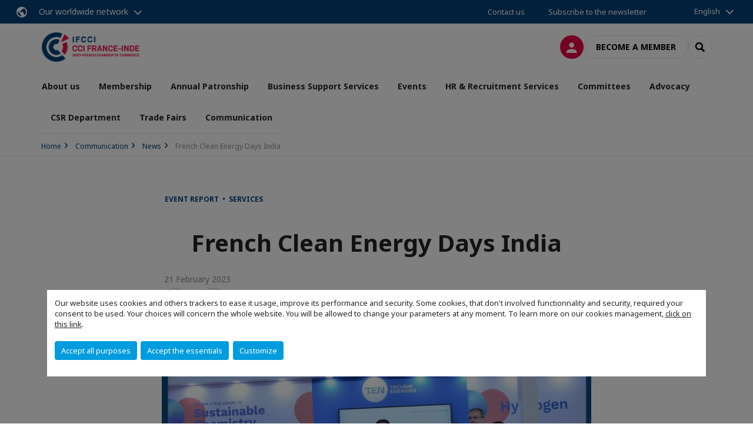

--- FILE ---
content_type: text/html; charset=utf-8
request_url: https://www.ifcci.org.in/communication/news/n/news/french-clean-energy-days-india.html
body_size: 17837
content:
<!DOCTYPE html>
<html lang="en">
<head>

<meta charset="utf-8">
<!-- 
	This website is powered by TYPO3 - inspiring people to share!
	TYPO3 is a free open source Content Management Framework initially created by Kasper Skaarhoj and licensed under GNU/GPL.
	TYPO3 is copyright 1998-2026 of Kasper Skaarhoj. Extensions are copyright of their respective owners.
	Information and contribution at https://typo3.org/
-->



<title>French Clean Energy Days India | CCI France Inde</title>
<meta name="generator" content="TYPO3 CMS">
<meta name="description" content="IFCCI along with Business France is jointly organized French Clean Energy Days India event on 21st February 2023">
<meta name="viewport" content="width=device-width, initial-scale=1.0">
<meta property="og:title" content="French Clean Energy Days India">
<meta property="og:description" content="IFCCI along with Business France is jointly organized French Clean Energy Days India event on 21st February 2023">
<meta property="og:image" content="https://www.ifcci.org.in/fileadmin/_processed_/6/d/csm_1677070052865_c25b45fc8f.jpg">
<meta property="og:image" content="https://www.ifcci.org.in/_assets/e16fdc39dbd453b823f5542efedb5595/Frontend/Assets/images/logo-cci.svg">
<meta property="og:type" content="website">
<meta property="og:site_name" content="CCI France Inde">
<meta name="twitter:title" content="French Clean Energy Days India">
<meta name="twitter:description" content="IFCCI along with Business France is jointly organized French Clean Energy Days India event on 21st February 2023">
<meta name="twitter:image" content="https://www.ifcci.org.in/fileadmin/_processed_/6/d/csm_1677070052865_5acda5fed4.jpg">
<meta name="twitter:card" content="summary_large_image">
<meta name="google-site-verification" content="rlI7Ov-qBQLtQR_1bacDfTzM0wBEcthxsBielHByKeU">

<link rel="stylesheet" href="https://unpkg.com/orejime@2.2/dist/orejime.css" media="all">

<link rel="stylesheet" href="https://aws-a.medias-ccifi.org/typo3temp/assets/compressed/86cc90b71f4b58e679ce5e8a3065e392-ec7fddaa876aa59e6880f45c25fb3940.css?1768142665" media="all">
<link rel="stylesheet" href="https://aws-a.medias-ccifi.org/_assets/cru-1768836407/e16fdc39dbd453b823f5542efedb5595/Frontend/Assets/styles/app.css?1767959247" media="all">
<link rel="stylesheet" href="https://aws-a.medias-ccifi.org/typo3temp/assets/compressed/misc-52b0a2308e09fd13e0039e3e874571f7.css?1768142665" media="all">





<script>
/*<![CDATA[*/
/*TS_inlineJS*/
dataLayer = [];
var googleTagManagerId = "GTM-5LF4VXD"; var configOrejime = {"privacyPolicy":"\/privacy-policy.html","mustNotice":true,"lang":"en","translations":{"en":{"consentModal":{"title":"Information that we collect","description":"Here you can see and customize the information that we collect.","privacyPolicy":{"name":"privacy policy","text":"To learn more, please read our {privacyPolicy}."}},"consentNotice":{"changeDescription":"There were changes since your last visit, please update your consent.","description":"Our website uses cookies and others trackers to ease it usage, improve its performance and security.\nSome cookies, that don't involved functionnality and security, required your consent to be used.\nYour choices will concern the whole website. You will be allowed to change your parameters at any moment. To learn more on our cookies management","learnMore":"Customize","privacyPolicy":{"name":"click on this link","text":", {privacyPolicy}."}},"accept":"Accept all purposes","acceptAll":"Accept all purposes","save":"Save","saveData":"Save my configuration on collected information","decline":"Accept the essentials","declineAll":"Accept the essentials","close":"Close","enabled":"Enabled","disabled":"Disabled","app":{"purposes":"Purposes","purpose":"Purpose"},"categories":{"site":{"title":"Website functionalities"},"analytics":{"title":"Trafic and audience measurement"},"video":{"title":""}},"poweredBy":"Powered by Orejime","newWindow":"new window","purposes":{"site":"Website functionalities","analytics":"Trafic and audience measurement","video":"Videos"},"site":{"title":"Essential functionalities","description":"Without these cookies, we cannot provide you certain services on our website, like authentication to your personal account."},"google-analytics":{"title":"Google Analytics","description":"These cookies are used to understand traffic levels and audience usage."},"youtube":{"title":"Youtube","description":"<a href=\"https:\/\/policies.google.com\/privacy\" class=\"orejime-Modal-privacyPolicyLink\" target=\"_blank\">Read Youtube's privacy policy<\/a>"},"vimeo":{"title":"Vimeo","description":"<a href=\"https:\/\/vimeo.com\/privacy\" class=\"orejime-Modal-privacyPolicyLink\" target=\"_blank\">Read Vimeo's privacy policy<\/a>"},"functional":{"title":"Other functionalities","description":"Non-essential functionalities may use cookies, for example to save a flash message view"}}}};

function onRecaptchaSubmit() {
    const form = (document.querySelector('[data-callback="onRecaptchaSubmit"]') || {}).form;

    if (form) {
        form.submit();
    }

    return false;
}

/*]]>*/
</script>


        <!-- Favicons -->
        <meta name="msapplication-square70x70logo" content="https://aws-a.medias-ccifi.org/_assets/cru-1768836407/e16fdc39dbd453b823f5542efedb5595/Frontend/Assets/images/favicons/windows-tile-70x70.png">
        <meta name="msapplication-square150x150logo" content="https://aws-a.medias-ccifi.org/_assets/cru-1768836407/e16fdc39dbd453b823f5542efedb5595/Frontend/Assets/images/favicons/windows-tile-150x150.png">
        <meta name="msapplication-square310x310logo" content="https://aws-a.medias-ccifi.org/_assets/cru-1768836407/e16fdc39dbd453b823f5542efedb5595/Frontend/Assets/images/favicons/windows-tile-310x310.png">
        <meta name="msapplication-TileImage" content="https://aws-a.medias-ccifi.org/_assets/cru-1768836407/e16fdc39dbd453b823f5542efedb5595/Frontend/Assets/images/favicons/windows-tile-144x144.png">
        <link rel="apple-touch-icon-precomposed" sizes="152x152" href="https://aws-a.medias-ccifi.org/_assets/cru-1768836407/e16fdc39dbd453b823f5542efedb5595/Frontend/Assets/images/favicons/apple-touch-icon-152x152-precomposed.png">
        <link rel="apple-touch-icon-precomposed" sizes="120x120" href="https://aws-a.medias-ccifi.org/_assets/cru-1768836407/e16fdc39dbd453b823f5542efedb5595/Frontend/Assets/images/favicons/apple-touch-icon-120x120-precomposed.png">
        <link rel="apple-touch-icon-precomposed" sizes="76x76" href="https://aws-a.medias-ccifi.org/_assets/cru-1768836407/e16fdc39dbd453b823f5542efedb5595/Frontend/Assets/images/favicons/apple-touch-icon-76x76-precomposed.png">
        <link rel="apple-touch-icon-precomposed" sizes="60x60" href="https://aws-a.medias-ccifi.org/_assets/cru-1768836407/e16fdc39dbd453b823f5542efedb5595/Frontend/Assets/images/favicons/apple-touch-icon-60x60-precomposed.png">
        <link rel="apple-touch-icon" sizes="144x144" href="https://aws-a.medias-ccifi.org/_assets/cru-1768836407/e16fdc39dbd453b823f5542efedb5595/Frontend/Assets/images/favicons/apple-touch-icon-144x144.png">
        <link rel="apple-touch-icon" sizes="114x114" href="https://aws-a.medias-ccifi.org/_assets/cru-1768836407/e16fdc39dbd453b823f5542efedb5595/Frontend/Assets/images/favicons/apple-touch-icon-114x114.png">
        <link rel="apple-touch-icon" sizes="72x72" href="https://aws-a.medias-ccifi.org/_assets/cru-1768836407/e16fdc39dbd453b823f5542efedb5595/Frontend/Assets/images/favicons/apple-touch-icon-72x72.png">
        <link rel="apple-touch-icon" sizes="57x57" href="https://aws-a.medias-ccifi.org/_assets/cru-1768836407/e16fdc39dbd453b823f5542efedb5595/Frontend/Assets/images/favicons/apple-touch-icon.png">
        <link rel="shortcut icon" href="https://aws-a.medias-ccifi.org/_assets/cru-1768836407/e16fdc39dbd453b823f5542efedb5595/Frontend/Assets/images/favicons/favicon.ico">
        <link rel="icon" type="image/png" sizes="64x64" href="https://aws-a.medias-ccifi.org/_assets/cru-1768836407/e16fdc39dbd453b823f5542efedb5595/Frontend/Assets/images/favicons/favicon.png"><!-- Google Tag Manager -->
      <script type="opt-in" data-type="application/javascript" data-name="google-analytics">        (function(w,d,s,l,i){w[l]=w[l]||[];w[l].push({'gtm.start':
        new Date().getTime(),event:'gtm.js'});var f=d.getElementsByTagName(s)[0],
        j=d.createElement(s),dl=l!='dataLayer'?'&l='+l:'';j.async=true;j.src=
        'https://www.googletagmanager.com/gtm.js?id='+i+dl;f.parentNode.insertBefore(j,f);
        })(window,document,'script','dataLayer','GTM-5LF4VXD');</script>
      <!-- End Google Tag Manager -->        <!-- GetResponse Analytics -->
        <script type="text/javascript">
        (function(m, o, n, t, e, r, _){
              m['__GetResponseAnalyticsObject'] = e;m[e] = m[e] || function() {(m[e].q = m[e].q || []).push(arguments)};
              r = o.createElement(n);_ = o.getElementsByTagName(n)[0];r.async = 1;r.src = t;r.setAttribute('crossorigin', 'use-credentials');_.parentNode .insertBefore(r, _);
          })(window, document, 'script', 'https://marketing.ccifi.net/script/19121a60-341b-4185-980b-0ab4b04e7114/ga.js', 'GrTracking');
        </script>
        <!-- End GetResponse Analytics -->
<link rel="canonical" href="https://www.ifcci.org.in/communication/news/n/news/french-clean-energy-days-india.html"/>

</head>
<body class="">
        <noscript>
            <iframe src="https://www.googletagmanager.com/ns.html?id=GTM-5LF4VXD" height="0" width="0" style="display:none;visibility:hidden"></iframe>
        </noscript>

  
        <nav id="nav" class="navbar navbar-default navbar-main">
            
		<nav class="nav-sticky">
			<div class="container-fluid">
				<div class="nav-sticky-wrapper">
				
					<div class="dropdown dropdown-btn-nav">
						<a href="#" class="dropdown-toggle btn btn-icon icon-earth" data-toggle="dropdown" role="button" aria-haspopup="true" aria-expanded="false">Our worldwide network</a>
						<div class="dropdown-menu">
							<div class="dropdown-menu-inner">
								<p>Develop your business anywhere in the world with the CCI France International network!</p>
								<a href="https://www.ccifrance-international.org/le-reseau/les-cci-fi.html" target="_blank" class="btn btn-primary btn-inverse">
									125 chambers in 98 countries
								</a>
							</div>
						</div>
					</div>
				

				<ul class="nav-sticky-right">
          
					
						<li>
							<a href="/about-us/contact.html">
								Contact us
							</a>
						</li>
					
					
						
							
								<li>
									<a href="/communication/subscribe-to-e-newsletter-france-inde-express.html">
										Subscribe to the newsletter

									</a>
								</li>
							
						
					
					<li class="dropdown dropdown-btn-nav">
						


    <ul class="nav-sticky-lang">
        
            
                <a href="/" class="dropdown-toggle btn" data-toggle="dropdown" role="button" aria-haspopup="true" aria-expanded="false">English</a>
            
        
            
        
        <ul class="dropdown-menu">
            <li>
                
                    
                
                    
                        <a href="/fr.html">Français</a>
                    
                
            </li>
        </ul>
    </ul>



					</li>
				</ul>
			</div>
			</div>
		</nav>
	
            <div class="navbar-wrapper">
                <div class="container">
                    <a class="navbar-brand" href="/">
                        
                        
                            <img alt="Inde : Indo French Chamber of Commerce and Industry" src="/uploads/tx_obladyficheidentity/INDE_02.jpg" width="1500" height="441" />
                        
                    </a>

                    <div class="navbar-tools">
                        <ul>
                            
                                    <li>
                                        <a class="btn btn-complementary btn-only-icon icon-user" href="/connexion-a-lespace-membre.html">
                                            <span class="sr-only">Log in</span>
                                        </a>
                                    </li>
                                    <li class="d-none d-lg-block"><a class="btn btn-border-gray" href="/membership/become-a-member.html">Become a member</a></li>
                                

                            <li><a href="#" class="btn btn-border-gray btn-only-icon icon-search" data-toggle="modal" data-target="#modal-search"><span class="sr-only">Search</span></a></li>
                        </ul>

                        <button type="button" class="navbar-toggle collapsed" data-toggle="collapse" data-target="#menu" aria-expanded="false">
                            <span class="sr-only">Menu</span>
                            <span class="icon-bar"></span>
                            <span class="icon-bar"></span>
                            <span class="icon-bar"></span>
                        </button>
                    </div><!-- .navbar-tools -->
                </div>
            </div>

            <div id="menu" class="navbar-collapse navbar-menu collapse">
                <div class="container">
                    <div class="nav navbar-nav nav-lang">
                        <div class="dropdown">
                            


    <ul class="nav-sticky-lang">
        
            
                <a href="/" class="dropdown-toggle btn" data-toggle="dropdown" role="button" aria-haspopup="true" aria-expanded="false">English</a>
            
        
            
        
        <ul class="dropdown-menu">
            <li>
                
                    
                
                    
                        <a href="/fr.html">Français</a>
                    
                
            </li>
        </ul>
    </ul>



                        </div><!-- .dropdown -->
                    </div>

                    

    <ul class="nav navbar-nav navbar-nav-main">
        
            <li class="navbar-nav-main-item">
                
                        <a href="/about-us.html" class="btn collapse-btn" role="button" data-toggle="collapse" data-target="#menu-3172" aria-expanded="false" aria-controls="menu-3172" onclick="return false">About us</a>
                        <div class="collapse collapse-item" id="menu-3172">
                            <div class="collapse-content">
                                <div class="container">
                                    <div class="row d-flex">
                                        <div class="col-lg-4">
                                            <div class="well">
                                                <div class="well-title">About us</div>
                                                
                                                    <div class="mb-1 d-none d-lg-block">
                                                        <img src="https://aws-a.medias-ccifi.org/fileadmin/_processed_/f/c/csm_IFCCI_Team_2025_color_ad1522ce3b.png" width="768" height="432" alt="" title=" " />
                                                    </div>
                                                
                                                

                                                <a href="/about-us.html" target="" class="btn btn-outline btn-default">
                                                    Go to section
                                                </a>
                                            </div>
                                        </div>
                                        <div class="col-lg-4">
                                            <ul class="nav navbar-nav">
                                                
                                                    <li>
                                                        <a href="/about-us/our-services.html" target="" data-desc="desc-3172-3176">Our Services</a>
                                                    </li>
                                                
                                                    <li>
                                                        <a href="/about-us/our-team.html" target="" data-desc="desc-3172-3178">Our Team</a>
                                                    </li>
                                                
                                                    <li>
                                                        <a href="/about-us/governing-council-members-2025-26.html" target="" data-desc="desc-3172-21908">Governing Council Members 2025-26</a>
                                                    </li>
                                                
                                                    <li>
                                                        <a href="/about-us/our-partners.html" target="" data-desc="desc-3172-3175">Our Partners</a>
                                                    </li>
                                                
                                                    <li>
                                                        <a href="/about-us/ifcci-news.html" target="" data-desc="desc-3172-17595">IFCCI News</a>
                                                    </li>
                                                
                                                    <li>
                                                        <a href="/about-us/contact.html" target="" data-desc="desc-3172-3173">Contact us</a>
                                                    </li>
                                                
                                            </ul>
                                        </div>
                                        <div class="col-lg-4 d-none d-lg-block">
                                            
                                                <div id="desc-3172-3176" class="module-nav-item">
                                                    
                                                        <img src="https://aws-a.medias-ccifi.org/fileadmin/_processed_/3/0/csm_Ourservices_color_c7cd359b84.png" width="768" height="432" alt="" title=" " />
                                                    
                                                    
                                                    
                                                        <p>
                                                            <a href="/about-us/our-services.html" target="">
                                                                More information
                                                            </a>
                                                        </p>
                                                    
                                                </div>
                                            
                                                <div id="desc-3172-3178" class="module-nav-item">
                                                    
                                                        <img src="https://aws-a.medias-ccifi.org/fileadmin/_processed_/3/e/csm_IFCCI_Team_2025_website_color_33f4ce540d.png" width="768" height="432" alt="" title=" " />
                                                    
                                                    
                                                    
                                                        <p>
                                                            <a href="/about-us/our-team.html" target="">
                                                                More information
                                                            </a>
                                                        </p>
                                                    
                                                </div>
                                            
                                                <div id="desc-3172-21908" class="module-nav-item">
                                                    
                                                        <img src="https://aws-a.medias-ccifi.org/fileadmin/_processed_/6/7/csm_GC_members_page_470a7a0a4d.png" width="768" height="432" alt="" title=" " />
                                                    
                                                    
                                                    
                                                        <p>
                                                            <a href="/about-us/governing-council-members-2025-26.html" target="">
                                                                More information
                                                            </a>
                                                        </p>
                                                    
                                                </div>
                                            
                                                <div id="desc-3172-3175" class="module-nav-item">
                                                    
                                                        <img src="https://aws-a.medias-ccifi.org/fileadmin/_processed_/5/b/csm_Our_Partners_color_2a68423418.png" width="768" height="432" alt="" title=" " />
                                                    
                                                    
                                                    
                                                        <p>
                                                            <a href="/about-us/our-partners.html" target="">
                                                                More information
                                                            </a>
                                                        </p>
                                                    
                                                </div>
                                            
                                                <div id="desc-3172-17595" class="module-nav-item">
                                                    
                                                        <img src="https://aws-a.medias-ccifi.org/fileadmin/_processed_/b/b/csm_WhatsApp_Image_2025-06-24_at_4.26.36_PM_e8df0e89f3.jpg" width="768" height="431" alt="" />
                                                    
                                                    
                                                    
                                                        <p>
                                                            <a href="/about-us/ifcci-news.html" target="">
                                                                More information
                                                            </a>
                                                        </p>
                                                    
                                                </div>
                                            
                                                <div id="desc-3172-3173" class="module-nav-item">
                                                    
                                                        <img src="https://aws-a.medias-ccifi.org/fileadmin/_processed_/3/8/csm_Contact_Us_1c0a53188c.png" width="768" height="432" alt="" title=" " />
                                                    
                                                    
                                                    
                                                        <p>
                                                            <a href="/about-us/contact.html" target="">
                                                                More information
                                                            </a>
                                                        </p>
                                                    
                                                </div>
                                            
                                        </div>
                                    </div>
                                </div>
                            </div>
                        </div>
                    
            </li>
        
            <li class="navbar-nav-main-item">
                
                        <a href="/membership-1.html" class="btn collapse-btn" role="button" data-toggle="collapse" data-target="#menu-34660" aria-expanded="false" aria-controls="menu-34660" onclick="return false">Membership</a>
                        <div class="collapse collapse-item" id="menu-34660">
                            <div class="collapse-content">
                                <div class="container">
                                    <div class="row d-flex">
                                        <div class="col-lg-4">
                                            <div class="well">
                                                <div class="well-title">Membership</div>
                                                
                                                    <div class="mb-1 d-none d-lg-block">
                                                        <img src="https://aws-a.medias-ccifi.org/fileadmin/_processed_/7/2/csm_Membership_GT_76ba276180.png" width="768" height="432" alt="" title=" " />
                                                    </div>
                                                
                                                

                                                <a href="/membership-1.html" target="" class="btn btn-outline btn-default">
                                                    Go to section
                                                </a>
                                            </div>
                                        </div>
                                        <div class="col-lg-4">
                                            <ul class="nav navbar-nav">
                                                
                                                    <li>
                                                        <a href="/membership/become-a-member.html" target="" data-desc="desc-34660-19031">Become A Member</a>
                                                    </li>
                                                
                                                    <li>
                                                        <a href="/membership/offers-for-members.html" target="" data-desc="desc-34660-19109">Offers for Members</a>
                                                    </li>
                                                
                                                    <li>
                                                        <a href="/membership/ceo-interviews.html" target="" data-desc="desc-34660-19271">CEO Interviews</a>
                                                    </li>
                                                
                                                    <li>
                                                        <a href="/member-area/find-a-member.html" target="" data-desc="desc-34660-30904">Members Directory</a>
                                                    </li>
                                                
                                            </ul>
                                        </div>
                                        <div class="col-lg-4 d-none d-lg-block">
                                            
                                                <div id="desc-34660-19031" class="module-nav-item">
                                                    
                                                        <img src="https://aws-a.medias-ccifi.org/fileadmin/_processed_/0/9/csm_Member_web_color_59fdb1ff56.png" width="768" height="432" alt="" title=" " />
                                                    
                                                    
                                                    
                                                        <p>
                                                            <a href="/membership/become-a-member.html" target="">
                                                                More information
                                                            </a>
                                                        </p>
                                                    
                                                </div>
                                            
                                                <div id="desc-34660-19109" class="module-nav-item">
                                                    
                                                        <img src="https://aws-a.medias-ccifi.org/fileadmin/_processed_/f/9/csm_AP_Broch_color_fb336e370c.png" width="768" height="432" alt="" title=" " />
                                                    
                                                    
                                                    
                                                        <p>
                                                            <a href="/membership/offers-for-members.html" target="">
                                                                More information
                                                            </a>
                                                        </p>
                                                    
                                                </div>
                                            
                                                <div id="desc-34660-19271" class="module-nav-item">
                                                    
                                                        <img src="https://aws-a.medias-ccifi.org/fileadmin/_processed_/8/a/csm_CEO_Interviews_color_c20e47b821.png" width="768" height="432" alt="" title=" " />
                                                    
                                                    
                                                    
                                                        <p>
                                                            <a href="/membership/ceo-interviews.html" target="">
                                                                More information
                                                            </a>
                                                        </p>
                                                    
                                                </div>
                                            
                                                <div id="desc-34660-30904" class="module-nav-item">
                                                    
                                                        <img src="https://aws-a.medias-ccifi.org/fileadmin/_processed_/7/8/csm_Mem_directory_color_6efe78bc8d.png" width="768" height="432" alt="" title=" " />
                                                    
                                                    
                                                    
                                                        <p>
                                                            <a href="/member-area/find-a-member.html" target="">
                                                                More information
                                                            </a>
                                                        </p>
                                                    
                                                </div>
                                            
                                        </div>
                                    </div>
                                </div>
                            </div>
                        </div>
                    
            </li>
        
            <li class="navbar-nav-main-item">
                
                        <a href="/annual-sponsorship.html" target="" class="btn collapse-btn">
                            Annual Patronship
                        </a>
                    
            </li>
        
            <li class="navbar-nav-main-item">
                
                        <a href="/business-services.html" class="btn collapse-btn" role="button" data-toggle="collapse" data-target="#menu-3163" aria-expanded="false" aria-controls="menu-3163" onclick="return false">Business Support Services</a>
                        <div class="collapse collapse-item" id="menu-3163">
                            <div class="collapse-content">
                                <div class="container">
                                    <div class="row d-flex">
                                        <div class="col-lg-4">
                                            <div class="well">
                                                <div class="well-title">Business Support Services</div>
                                                
                                                    <div class="mb-1 d-none d-lg-block">
                                                        <img src="https://aws-a.medias-ccifi.org/fileadmin/_processed_/4/c/csm_mumbai_web_color_54bed3c759.png" width="768" height="432" alt="" title=" " />
                                                    </div>
                                                
                                                
                                                    <p>Integration in India becomes easy with IFCCI. We know the market. We know the people. We know the rules. Join us and profit from our immense knowledge base.</p>
                                                

                                                <a href="/business-services.html" target="" class="btn btn-outline btn-default">
                                                    Go to section
                                                </a>
                                            </div>
                                        </div>
                                        <div class="col-lg-4">
                                            <ul class="nav navbar-nav">
                                                
                                                    <li>
                                                        <a href="/business-support-services/business-centres.html" target="" data-desc="desc-3163-3168">Business Centres</a>
                                                    </li>
                                                
                                            </ul>
                                        </div>
                                        <div class="col-lg-4 d-none d-lg-block">
                                            
                                                <div id="desc-3163-3168" class="module-nav-item">
                                                    
                                                        <img src="https://aws-a.medias-ccifi.org/fileadmin/_processed_/c/c/csm_Business_center_Inde_193e09a4e5.png" width="768" height="432" alt="" title=" " />
                                                    
                                                    
                                                    
                                                        <p>
                                                            <a href="/business-support-services/business-centres.html" target="">
                                                                More information
                                                            </a>
                                                        </p>
                                                    
                                                </div>
                                            
                                        </div>
                                    </div>
                                </div>
                            </div>
                        </div>
                    
            </li>
        
            <li class="navbar-nav-main-item">
                
                        <a href="/events.html" class="btn collapse-btn" role="button" data-toggle="collapse" data-target="#menu-3147" aria-expanded="false" aria-controls="menu-3147" onclick="return false">Events</a>
                        <div class="collapse collapse-item" id="menu-3147">
                            <div class="collapse-content">
                                <div class="container">
                                    <div class="row d-flex">
                                        <div class="col-lg-4">
                                            <div class="well">
                                                <div class="well-title">Events</div>
                                                
                                                    <div class="mb-1 d-none d-lg-block">
                                                        <img src="https://aws-a.medias-ccifi.org/fileadmin/_processed_/6/b/csm_Events_color_7e2851e018.png" width="768" height="432" alt="" title=" " />
                                                    </div>
                                                
                                                
                                                    <p>Expand your business network and company visibility by being a part of our events.</p>
                                                

                                                <a href="/events.html" target="" class="btn btn-outline btn-default">
                                                    Go to section
                                                </a>
                                            </div>
                                        </div>
                                        <div class="col-lg-4">
                                            <ul class="nav navbar-nav">
                                                
                                                    <li>
                                                        <a href="/events/events-calendar.html" target="" data-desc="desc-3147-14787">Events Calendar</a>
                                                    </li>
                                                
                                                    <li>
                                                        <a href="/events/upcoming-events.html" target="" data-desc="desc-3147-3159">Upcoming Events</a>
                                                    </li>
                                                
                                                    <li>
                                                        <a href="/events/past-events.html" target="" data-desc="desc-3147-3156">Past Events</a>
                                                    </li>
                                                
                                                    <li>
                                                        <a href="https://ifcci-events.com/ifba-2025/" target="_blank" data-desc="desc-3147-17935">Indo-French Business Awards</a>
                                                    </li>
                                                
                                                    <li>
                                                        <a href="http://ifcci-events.com/gala-delhi-2018" target="_blank" data-desc="desc-3147-3162">IFCCI Annual Gala Dinners</a>
                                                    </li>
                                                
                                                    <li>
                                                        <a href="http://ifcci-events.com/mle-2024/" target="_blank" data-desc="desc-3147-34755">Mumbai Les Entretiens</a>
                                                    </li>
                                                
                                            </ul>
                                        </div>
                                        <div class="col-lg-4 d-none d-lg-block">
                                            
                                                <div id="desc-3147-14787" class="module-nav-item">
                                                    
                                                        <img src="https://aws-a.medias-ccifi.org/fileadmin/_processed_/0/5/csm_P1_2026_1f99ef712e.png" width="768" height="1024" alt="" title=" " />
                                                    
                                                    
                                                    
                                                        <p>
                                                            <a href="/events/events-calendar.html" target="">
                                                                More information
                                                            </a>
                                                        </p>
                                                    
                                                </div>
                                            
                                                <div id="desc-3147-3159" class="module-nav-item">
                                                    
                                                        <img src="https://aws-a.medias-ccifi.org/fileadmin/_processed_/3/4/csm_918829700_60ea5878b2.png" width="768" height="432" alt="" title=" " />
                                                    
                                                    
                                                    
                                                        <p>
                                                            <a href="/events/upcoming-events.html" target="">
                                                                More information
                                                            </a>
                                                        </p>
                                                    
                                                </div>
                                            
                                                <div id="desc-3147-3156" class="module-nav-item">
                                                    
                                                        <img src="https://aws-a.medias-ccifi.org/fileadmin/_processed_/f/1/csm_csm_1741783124200_18bea55de5__1__b30265fdb1.jpg" width="725" height="408" alt="" />
                                                    
                                                    
                                                    
                                                        <p>
                                                            <a href="/events/past-events.html" target="">
                                                                More information
                                                            </a>
                                                        </p>
                                                    
                                                </div>
                                            
                                                <div id="desc-3147-17935" class="module-nav-item">
                                                    
                                                        <img src="https://aws-a.medias-ccifi.org/fileadmin/_processed_/b/0/csm_IFBA_all_winners_color_46237b8ec8.jpg" width="768" height="428" alt="" title=" " />
                                                    
                                                    
                                                    
                                                        <p>
                                                            <a href="https://ifcci-events.com/ifba-2025/" target="_blank">
                                                                More information
                                                            </a>
                                                        </p>
                                                    
                                                </div>
                                            
                                                <div id="desc-3147-3162" class="module-nav-item">
                                                    
                                                        <img src="https://aws-a.medias-ccifi.org/fileadmin/_processed_/2/e/csm_Gala_dinner_color_848dc0f6e6.png" width="768" height="432" alt="" title=" " />
                                                    
                                                    
                                                    
                                                        <p>
                                                            <a href="http://ifcci-events.com/gala-delhi-2018" target="_blank">
                                                                More information
                                                            </a>
                                                        </p>
                                                    
                                                </div>
                                            
                                                <div id="desc-3147-34755" class="module-nav-item">
                                                    
                                                        <img src="https://aws-a.medias-ccifi.org/fileadmin/_processed_/8/0/csm_MLE_color_646335333b.png" width="768" height="432" alt="" title=" " />
                                                    
                                                    
                                                    
                                                        <p>
                                                            <a href="http://ifcci-events.com/mle-2024/" target="_blank">
                                                                More information
                                                            </a>
                                                        </p>
                                                    
                                                </div>
                                            
                                        </div>
                                    </div>
                                </div>
                            </div>
                        </div>
                    
            </li>
        
            <li class="navbar-nav-main-item">
                
                        <a href="/hr-recruitment-services.html" class="btn collapse-btn" role="button" data-toggle="collapse" data-target="#menu-3123" aria-expanded="false" aria-controls="menu-3123" onclick="return false">HR &amp; Recruitment Services</a>
                        <div class="collapse collapse-item" id="menu-3123">
                            <div class="collapse-content">
                                <div class="container">
                                    <div class="row d-flex">
                                        <div class="col-lg-4">
                                            <div class="well">
                                                <div class="well-title">HR &amp; Recruitment Services</div>
                                                
                                                    <div class="mb-1 d-none d-lg-block">
                                                        <img src="https://aws-a.medias-ccifi.org/fileadmin/_processed_/1/6/csm_HR_Website_color_072dd455a1.png" width="768" height="432" alt="" title=" " />
                                                    </div>
                                                
                                                
                                                    <p>Find the right talent or your dream job with IFCCI. We work with job seekers and employers to facilitate a successful match.</p>
                                                

                                                <a href="/hr-recruitment-services.html" target="" class="btn btn-outline btn-default">
                                                    Go to section
                                                </a>
                                            </div>
                                        </div>
                                        <div class="col-lg-4">
                                            <ul class="nav navbar-nav">
                                                
                                                    <li>
                                                        <a href="/hr-recruitment-services/candidate.html" target="" data-desc="desc-3123-3131">Candidate</a>
                                                    </li>
                                                
                                                    <li>
                                                        <a href="/hr-recruitment-services/hr-recruitment-services.html" target="" data-desc="desc-3123-3126">HR &amp; Recruitment Services</a>
                                                    </li>
                                                
                                                    <li>
                                                        <a href="/hr-recruitment-services/learning-development-services.html" target="" data-desc="desc-3123-20964">Learning &amp; Development Services</a>
                                                    </li>
                                                
                                                    <li>
                                                        <a href="/hr-recruitment-services/testimonials.html" target="" data-desc="desc-3123-3124">Testimonials</a>
                                                    </li>
                                                
                                            </ul>
                                        </div>
                                        <div class="col-lg-4 d-none d-lg-block">
                                            
                                                <div id="desc-3123-3131" class="module-nav-item">
                                                    
                                                        <img src="https://aws-a.medias-ccifi.org/fileadmin/_processed_/9/c/csm_HR_Candidate_color_51ce7e551c.png" width="768" height="432" alt="" title=" " />
                                                    
                                                    
                                                        <p>
                                                            Check out job and internship opportunities with various companies in India or send us your CV to help you find a job.
                                                        </p>
                                                    
                                                    
                                                        <p>
                                                            <a href="/hr-recruitment-services/candidate.html" target="">
                                                                More information
                                                            </a>
                                                        </p>
                                                    
                                                </div>
                                            
                                                <div id="desc-3123-3126" class="module-nav-item">
                                                    
                                                        <img src="https://aws-a.medias-ccifi.org/fileadmin/_processed_/b/a/csm_HR_Recruitment_services_color_f23b35dcf0.png" width="768" height="432" alt="" title=" " />
                                                    
                                                    
                                                        <p>
                                                            Find out the right talent for your company. Click here!
                                                        </p>
                                                    
                                                    
                                                        <p>
                                                            <a href="/hr-recruitment-services/hr-recruitment-services.html" target="">
                                                                More information
                                                            </a>
                                                        </p>
                                                    
                                                </div>
                                            
                                                <div id="desc-3123-20964" class="module-nav-item">
                                                    
                                                        <img src="https://aws-a.medias-ccifi.org/fileadmin/_processed_/2/3/csm_HR_learning__services_7189316002.png" width="768" height="432" alt="" title=" " />
                                                    
                                                    
                                                    
                                                        <p>
                                                            <a href="/hr-recruitment-services/learning-development-services.html" target="">
                                                                More information
                                                            </a>
                                                        </p>
                                                    
                                                </div>
                                            
                                                <div id="desc-3123-3124" class="module-nav-item">
                                                    
                                                        <img src="https://aws-a.medias-ccifi.org/fileadmin/_processed_/6/c/csm_Testimonials_Hr_web_b3c70fe49e.png" width="768" height="432" alt="" title=" " />
                                                    
                                                    
                                                    
                                                        <p>
                                                            <a href="/hr-recruitment-services/testimonials.html" target="">
                                                                More information
                                                            </a>
                                                        </p>
                                                    
                                                </div>
                                            
                                        </div>
                                    </div>
                                </div>
                            </div>
                        </div>
                    
            </li>
        
            <li class="navbar-nav-main-item">
                
                        <a href="/committees.html" class="btn collapse-btn" role="button" data-toggle="collapse" data-target="#menu-3113" aria-expanded="false" aria-controls="menu-3113" onclick="return false">Committees</a>
                        <div class="collapse collapse-item" id="menu-3113">
                            <div class="collapse-content">
                                <div class="container">
                                    <div class="row d-flex">
                                        <div class="col-lg-4">
                                            <div class="well">
                                                <div class="well-title">Committees</div>
                                                
                                                    <div class="mb-1 d-none d-lg-block">
                                                        <img src="https://aws-a.medias-ccifi.org/fileadmin/_processed_/2/1/csm_KAU_4616__1__bdb4e0f5f3.jpg" width="768" height="432" alt="" title=" " />
                                                    </div>
                                                
                                                
                                                    <p>Become your industry’s leader with IFCCI’s sector committees.</p>
                                                

                                                <a href="/committees.html" target="" class="btn btn-outline btn-default">
                                                    Go to section
                                                </a>
                                            </div>
                                        </div>
                                        <div class="col-lg-4">
                                            <ul class="nav navbar-nav">
                                                
                                                    <li>
                                                        <a href="/committees/committees-e-newsletter-report.html" target="" data-desc="desc-3113-30221">Committees E-Newsletter &amp; Report</a>
                                                    </li>
                                                
                                                    <li>
                                                        <a href="/committees/leadership-articles.html" target="" data-desc="desc-3113-33983">Leadership Articles</a>
                                                    </li>
                                                
                                                    <li>
                                                        <a href="/committees/committees-activity-calendar.html" target="" data-desc="desc-3113-31336">Committees Activity Calendar</a>
                                                    </li>
                                                
                                            </ul>
                                        </div>
                                        <div class="col-lg-4 d-none d-lg-block">
                                            
                                                <div id="desc-3113-30221" class="module-nav-item">
                                                    
                                                        <img src="https://aws-a.medias-ccifi.org/fileadmin/_processed_/f/f/csm_Comm_NL_Report_9bd7f65a18.png" width="768" height="432" alt="" title=" " />
                                                    
                                                    
                                                    
                                                        <p>
                                                            <a href="/committees/committees-e-newsletter-report.html" target="">
                                                                More information
                                                            </a>
                                                        </p>
                                                    
                                                </div>
                                            
                                                <div id="desc-3113-33983" class="module-nav-item">
                                                    
                                                        <img src="https://aws-a.medias-ccifi.org/fileadmin/_processed_/1/d/csm_Leader_articles_color_18a919d855.png" width="768" height="432" alt="" title=" " />
                                                    
                                                    
                                                    
                                                        <p>
                                                            <a href="/committees/leadership-articles.html" target="">
                                                                More information
                                                            </a>
                                                        </p>
                                                    
                                                </div>
                                            
                                                <div id="desc-3113-31336" class="module-nav-item">
                                                    
                                                        <img src="https://aws-a.medias-ccifi.org/fileadmin/_processed_/9/6/csm_Committe_calendar_2025_IFCCI_B_4025411905.png" width="768" height="1087" alt="" title=" " />
                                                    
                                                    
                                                    
                                                        <p>
                                                            <a href="/committees/committees-activity-calendar.html" target="">
                                                                More information
                                                            </a>
                                                        </p>
                                                    
                                                </div>
                                            
                                        </div>
                                    </div>
                                </div>
                            </div>
                        </div>
                    
            </li>
        
            <li class="navbar-nav-main-item">
                
                        <a href="/advocacy.html" class="btn collapse-btn" role="button" data-toggle="collapse" data-target="#menu-34976" aria-expanded="false" aria-controls="menu-34976" onclick="return false">Advocacy</a>
                        <div class="collapse collapse-item" id="menu-34976">
                            <div class="collapse-content">
                                <div class="container">
                                    <div class="row d-flex">
                                        <div class="col-lg-4">
                                            <div class="well">
                                                <div class="well-title">Advocacy</div>
                                                
                                                    <div class="mb-1 d-none d-lg-block">
                                                        <img src="https://aws-a.medias-ccifi.org/fileadmin/_processed_/8/5/csm_Adovocacy_GoTo_1a99c4aab4.jpg" width="768" height="431" alt="" />
                                                    </div>
                                                
                                                

                                                <a href="/advocacy.html" target="" class="btn btn-outline btn-default">
                                                    Go to section
                                                </a>
                                            </div>
                                        </div>
                                        <div class="col-lg-4">
                                            <ul class="nav navbar-nav">
                                                
                                                    <li>
                                                        <a href="/advocacy/about-ifcci-advocacy.html" target="" data-desc="desc-34976-34980">About IFCCI Advocacy</a>
                                                    </li>
                                                
                                                    <li>
                                                        <a href="/advocacy/whitepapers-and-reports.html" target="" data-desc="desc-34976-34983">Whitepapers and Reports</a>
                                                    </li>
                                                
                                                    <li>
                                                        <a href="/advocacy/past-engagements.html" target="" data-desc="desc-34976-35327">Past Engagements</a>
                                                    </li>
                                                
                                            </ul>
                                        </div>
                                        <div class="col-lg-4 d-none d-lg-block">
                                            
                                                <div id="desc-34976-34980" class="module-nav-item">
                                                    
                                                        <img src="https://aws-a.medias-ccifi.org/fileadmin/_processed_/e/8/csm_Advocacy_About_us_color_f5ebf95194.png" width="768" height="432" alt="" title=" " />
                                                    
                                                    
                                                    
                                                        <p>
                                                            <a href="/advocacy/about-ifcci-advocacy.html" target="">
                                                                More information
                                                            </a>
                                                        </p>
                                                    
                                                </div>
                                            
                                                <div id="desc-34976-34983" class="module-nav-item">
                                                    
                                                        <img src="https://aws-a.medias-ccifi.org/fileadmin/_processed_/8/1/csm_White_paper_web_color_df4faed0a8.png" width="768" height="432" alt="" title=" " />
                                                    
                                                    
                                                    
                                                        <p>
                                                            <a href="/advocacy/whitepapers-and-reports.html" target="">
                                                                More information
                                                            </a>
                                                        </p>
                                                    
                                                </div>
                                            
                                                <div id="desc-34976-35327" class="module-nav-item">
                                                    
                                                        <img src="https://aws-a.medias-ccifi.org/fileadmin/_processed_/1/b/csm_Adv_PE_color_ca29e0fca6.jpg" width="768" height="433" alt="" title=" " />
                                                    
                                                    
                                                    
                                                        <p>
                                                            <a href="/advocacy/past-engagements.html" target="">
                                                                More information
                                                            </a>
                                                        </p>
                                                    
                                                </div>
                                            
                                        </div>
                                    </div>
                                </div>
                            </div>
                        </div>
                    
            </li>
        
            <li class="navbar-nav-main-item">
                
                        <a href="https://ifcci-csr.org/" target="_blank" class="btn collapse-btn">
                            CSR Department
                        </a>
                    
            </li>
        
            <li class="navbar-nav-main-item">
                
                        <a href="/trade-fairs.html" class="btn collapse-btn" role="button" data-toggle="collapse" data-target="#menu-35538" aria-expanded="false" aria-controls="menu-35538" onclick="return false">Trade Fairs</a>
                        <div class="collapse collapse-item" id="menu-35538">
                            <div class="collapse-content">
                                <div class="container">
                                    <div class="row d-flex">
                                        <div class="col-lg-4">
                                            <div class="well">
                                                <div class="well-title">Trade Fairs</div>
                                                
                                                    <div class="mb-1 d-none d-lg-block">
                                                        <img src="https://aws-a.medias-ccifi.org/fileadmin/_processed_/c/1/csm_Trade_fairs_web_color_3fdb7a123f.png" width="768" height="432" alt="" title=" " />
                                                    </div>
                                                
                                                

                                                <a href="/trade-fairs.html" target="" class="btn btn-outline btn-default">
                                                    Go to section
                                                </a>
                                            </div>
                                        </div>
                                        <div class="col-lg-4">
                                            <ul class="nav navbar-nav">
                                                
                                                    <li>
                                                        <a href="/trade-fairs/french-pavilion-in-india.html" target="" data-desc="desc-35538-35549">French Pavilion in India</a>
                                                    </li>
                                                
                                                    <li>
                                                        <a href="/trade-fairs/upcoming-events.html" target="" data-desc="desc-35538-35550">Upcoming Events</a>
                                                    </li>
                                                
                                                    <li>
                                                        <a href="/trade-fairs/past-exhibitions.html" target="" data-desc="desc-35538-35548">Past Exhibitions</a>
                                                    </li>
                                                
                                            </ul>
                                        </div>
                                        <div class="col-lg-4 d-none d-lg-block">
                                            
                                                <div id="desc-35538-35549" class="module-nav-item">
                                                    
                                                        <img src="https://aws-a.medias-ccifi.org/fileadmin/_processed_/1/1/csm_Trade_fair_FP_web_color_037bdf37e4.png" width="768" height="432" alt="" title=" " />
                                                    
                                                    
                                                    
                                                        <p>
                                                            <a href="/trade-fairs/french-pavilion-in-india.html" target="">
                                                                More information
                                                            </a>
                                                        </p>
                                                    
                                                </div>
                                            
                                                <div id="desc-35538-35550" class="module-nav-item">
                                                    
                                                        <img src="https://aws-a.medias-ccifi.org/fileadmin/_processed_/5/5/csm_TF_UE_color_12ef3ba919.png" width="768" height="432" alt="" title=" " />
                                                    
                                                    
                                                    
                                                        <p>
                                                            <a href="/trade-fairs/upcoming-events.html" target="">
                                                                More information
                                                            </a>
                                                        </p>
                                                    
                                                </div>
                                            
                                                <div id="desc-35538-35548" class="module-nav-item">
                                                    
                                                        <img src="https://aws-a.medias-ccifi.org/fileadmin/_processed_/c/a/csm_Trade_fair_PE_color_29385ea10c.png" width="768" height="432" alt="" title=" " />
                                                    
                                                    
                                                    
                                                        <p>
                                                            <a href="/trade-fairs/past-exhibitions.html" target="">
                                                                More information
                                                            </a>
                                                        </p>
                                                    
                                                </div>
                                            
                                        </div>
                                    </div>
                                </div>
                            </div>
                        </div>
                    
            </li>
        
            <li class="navbar-nav-main-item">
                
                        <a href="/communication.html" class="btn collapse-btn" role="button" data-toggle="collapse" data-target="#menu-3134" aria-expanded="false" aria-controls="menu-3134" onclick="return false">Communication</a>
                        <div class="collapse collapse-item" id="menu-3134">
                            <div class="collapse-content">
                                <div class="container">
                                    <div class="row d-flex">
                                        <div class="col-lg-4">
                                            <div class="well">
                                                <div class="well-title">Communication</div>
                                                
                                                    <div class="mb-1 d-none d-lg-block">
                                                        <img src="https://aws-a.medias-ccifi.org/fileadmin/_processed_/4/a/csm_comm_GoTo_color_9b4eb72633.png" width="768" height="432" alt="" title=" " />
                                                    </div>
                                                
                                                
                                                    <p>Promote your business to the right audience through our media channels as well as publications.</p>
                                                

                                                <a href="/communication.html" target="" class="btn btn-outline btn-default">
                                                    Go to section
                                                </a>
                                            </div>
                                        </div>
                                        <div class="col-lg-4">
                                            <ul class="nav navbar-nav">
                                                
                                                    <li>
                                                        <a href="/communication/publications/promote-your-business.html" target="" data-desc="desc-3134-3136">Promote Your Business</a>
                                                    </li>
                                                
                                                    <li>
                                                        <a href="/communication/publications.html" target="" data-desc="desc-3134-3139">Publications</a>
                                                    </li>
                                                
                                                    <li>
                                                        <a href="/communication/subscribe-to-e-newsletter-france-inde-express.html" target="" data-desc="desc-3134-3135">Subscribe to E-Newsletter | France-Inde Express</a>
                                                    </li>
                                                
                                                    <li>
                                                        <a href="/communication/news.html" target="" data-desc="desc-3134-3143">News</a>
                                                    </li>
                                                
                                                    <li>
                                                        <a href="/communication/ifcci-blog-space.html" target="" data-desc="desc-3134-24493">IFCCI Blog Space</a>
                                                    </li>
                                                
                                            </ul>
                                        </div>
                                        <div class="col-lg-4 d-none d-lg-block">
                                            
                                                <div id="desc-3134-3136" class="module-nav-item">
                                                    
                                                        <img src="https://aws-a.medias-ccifi.org/fileadmin/_processed_/6/6/csm_comm_promotion_color_1ca215c2ce.png" width="768" height="432" alt="" title=" " />
                                                    
                                                    
                                                    
                                                        <p>
                                                            <a href="/communication/publications/promote-your-business.html" target="">
                                                                More information
                                                            </a>
                                                        </p>
                                                    
                                                </div>
                                            
                                                <div id="desc-3134-3139" class="module-nav-item">
                                                    
                                                        <img src="https://aws-a.medias-ccifi.org/fileadmin/_processed_/e/1/csm_Comms_pubs_color_c7bd796f8f.png" width="768" height="432" alt="" title=" " />
                                                    
                                                    
                                                    
                                                        <p>
                                                            <a href="/communication/publications.html" target="">
                                                                More information
                                                            </a>
                                                        </p>
                                                    
                                                </div>
                                            
                                                <div id="desc-3134-3135" class="module-nav-item">
                                                    
                                                        <img src="https://aws-a.medias-ccifi.org/fileadmin/_processed_/7/6/csm_Comms_NL_color_a7c3bb8064.png" width="768" height="432" alt="" title=" " />
                                                    
                                                    
                                                    
                                                        <p>
                                                            <a href="/communication/subscribe-to-e-newsletter-france-inde-express.html" target="">
                                                                More information
                                                            </a>
                                                        </p>
                                                    
                                                </div>
                                            
                                                <div id="desc-3134-3143" class="module-nav-item">
                                                    
                                                        <img src="https://aws-a.medias-ccifi.org/fileadmin/_processed_/1/d/csm_Comms_News_color_3a10299d73.png" width="768" height="432" alt="" title=" " />
                                                    
                                                    
                                                    
                                                        <p>
                                                            <a href="/communication/news.html" target="">
                                                                More information
                                                            </a>
                                                        </p>
                                                    
                                                </div>
                                            
                                                <div id="desc-3134-24493" class="module-nav-item">
                                                    
                                                        <img src="https://aws-a.medias-ccifi.org/fileadmin/_processed_/7/4/csm_Comms_blog_color_563bb3e847.png" width="768" height="432" alt="" title=" " />
                                                    
                                                    
                                                    
                                                        <p>
                                                            <a href="/communication/ifcci-blog-space.html" target="">
                                                                More information
                                                            </a>
                                                        </p>
                                                    
                                                </div>
                                            
                                        </div>
                                    </div>
                                </div>
                            </div>
                        </div>
                    
            </li>
        

        
    </ul>




                    <div class="navbar-btn-actions">
                        
                                <a class="btn btn-border-gray d-lg-none" href="/membership/become-a-member.html">Become a member</a>
                            
                    </div>
                </div>
            </div><!-- .navbar-collapse -->
        </nav>
    

  <main id="main" class="main">
    
      <div class="breadcrumb-wrapper"><div class="container"><ol class="breadcrumb"><li><a href="/" title="Home">Home</a></li><li><a href="/communication.html" title="Communication">Communication</a></li><li><a href="/communication/news.html" title="News">News</a></li><li class="active">French Clean Energy Days India</li></ol></div></div>
    

    
      

    


    

    <div class="container">
    
      <aside class="section section-banner">

    

</aside>
    

    <!--TYPO3SEARCH_begin-->
    
		

        <div id="c10807" class="">



	



	
		
		
			<div class="row">
				
					<div class="col-md-8 col-md-push-2 ">
						<div id="c10811" class="color-alpha">
	<article class="post" itemscope="itemscope" itemtype="http://schema.org/Article"><p class="label-group label-group-box"><span class="label-category">
                        
                                
                                    Event report
                                    
                                        &nbsp;&bull;&nbsp;
                                    
                                
                                    Services
                                    
                                
                            
                    </span></p><h1>French Clean Energy Days India</h1><time datetime="2023-02-21">
            &nbsp;21 February 2023
            
        </time><div id="10811-carousel-gallery" class="carousel carousel-gallery"><div class="carousel-switch"><a href="#" data-switch="carousel-gallery-items" role="button" class="icon icon-circle icon-view-carousel active"><span class="sr-only">Voir en mode carousel</span></a><a href="#" data-switch="carousel-gallery-items-mosaic" role="button" class="icon icon-circle icon-view-mosaic"><span class="sr-only">Voir en mode mosaïque</span></a></div><!-- .carousel-switch --><div class="carousel-gallery-items"><div class="item"><figure><a href="#" class="carousel-gallery-link" data-slick-a-index=""><img parameters="-background &#039;#f2f2f2&#039; -gravity center -extent 1200x675" src="https://aws-a.medias-ccifi.org/fileadmin/_processed_/6/d/csm_1677070052865_5b166dfb28.jpg" srcset="https://aws-a.medias-ccifi.org/fileadmin/_processed_/6/d/csm_1677070052865_da123cda28.jpg 480w, https://aws-a.medias-ccifi.org/fileadmin/_processed_/6/d/csm_1677070052865_0d628731d9.jpg 768w, https://aws-a.medias-ccifi.org/fileadmin/_processed_/6/d/csm_1677070052865_5b166dfb28.jpg 1536w" sizes="(min-width: 768px) 768px, 100vw" width="1536" height="864" alt="" /></a></figure></div><!-- .item --><div class="item"><figure><a href="#" class="carousel-gallery-link" data-slick-a-index=""><img parameters="-background &#039;#f2f2f2&#039; -gravity center -extent 1200x675" src="https://aws-a.medias-ccifi.org/fileadmin/_processed_/b/1/csm_1677070054623_ec99fb1080.jpg" srcset="https://aws-a.medias-ccifi.org/fileadmin/_processed_/b/1/csm_1677070054623_73c4ddae22.jpg 480w, https://aws-a.medias-ccifi.org/fileadmin/_processed_/b/1/csm_1677070054623_3da5dedcd7.jpg 768w, https://aws-a.medias-ccifi.org/fileadmin/_processed_/b/1/csm_1677070054623_ec99fb1080.jpg 1536w" sizes="(min-width: 768px) 768px, 100vw" width="1536" height="864" alt="" /></a></figure></div><!-- .item --><div class="item"><figure><a href="#" class="carousel-gallery-link" data-slick-a-index=""><img parameters="-background &#039;#f2f2f2&#039; -gravity center -extent 1200x675" src="https://aws-a.medias-ccifi.org/fileadmin/_processed_/7/b/csm_1677070054942_6cbb2be0de.jpg" srcset="https://aws-a.medias-ccifi.org/fileadmin/_processed_/7/b/csm_1677070054942_39496c068a.jpg 480w, https://aws-a.medias-ccifi.org/fileadmin/_processed_/7/b/csm_1677070054942_502c19d853.jpg 768w, https://aws-a.medias-ccifi.org/fileadmin/_processed_/7/b/csm_1677070054942_6cbb2be0de.jpg 1536w" sizes="(min-width: 768px) 768px, 100vw" width="1536" height="1229" alt="" /></a></figure></div><!-- .item --><div class="item"><figure><a href="#" class="carousel-gallery-link" data-slick-a-index=""><img parameters="-background &#039;#f2f2f2&#039; -gravity center -extent 1200x675" src="https://aws-a.medias-ccifi.org/fileadmin/_processed_/d/d/csm_1677070055071_9e16d75849.jpg" srcset="https://aws-a.medias-ccifi.org/fileadmin/_processed_/d/d/csm_1677070055071_abe4823173.jpg 480w, https://aws-a.medias-ccifi.org/fileadmin/_processed_/d/d/csm_1677070055071_50394a960f.jpg 768w, https://aws-a.medias-ccifi.org/fileadmin/_processed_/d/d/csm_1677070055071_9e16d75849.jpg 1536w" sizes="(min-width: 768px) 768px, 100vw" width="1536" height="1229" alt="" /></a></figure></div><!-- .item --></div><!-- .carousel-gallery-items --></div><p class="lead lead-color">IFCCI along with Business France is jointly organized French Clean Energy Days India event on 21st February 2023</p><div id="c240969" class=""><div class="clearfix ce-textpic ce-center ce-above"><div class="ce-bodytext post"><p>The energy &amp; electricity sectors are important subjects for the Indo-French bilateral and business relations and to support and further develop synergies between the two countries, IFCCI along with Business France is jointly organized&nbsp;<strong>French Clean Energy Days India&nbsp;</strong>event<strong>.</strong>&nbsp;As part of&nbsp;<strong>French Clean Energy Days India</strong>, The&nbsp;<a href="https://in.linkedin.com/company/indo-french-chamber-of-commerce?trk=organization_guest_main-feed-card-text" target="_blank" data-auth="NotApplicable" data-linkindex="0" data-safelink="true" rel="noreferrer noopener">Indo-French Chamber of Commerce &amp; Industry (IFCCI)</a>&nbsp;and&nbsp;Business France India&nbsp;organized the French pavilion at ELECRAMA 2023– the largest flagship showcase of the Indian Electrical and Allied Electronics Industry by IEEMA.</p><p>&nbsp;</p><p>On the 21st February, Mr. Damien Syed, Deputy Chief of Mission,&nbsp;French Embassy in India / Ambassade de France en Inde&nbsp;, Mrs.&nbsp;Payal S. Kanwar, Director General, IFCCI, and Mr.&nbsp;Eric FAJOLE, Trade Commissioner and Director,&nbsp;Business France India&nbsp;visited the French Pavilion and interacted with the top leaders of the French companies at Elecrama including&nbsp;Total Energies, SAFT batteries,&nbsp;Technip Energies,&nbsp;Schneider Electric, Jeumont Electric, Sicame, and SOCOMEC. On the same day,&nbsp;Business France India&nbsp;supported by the&nbsp;Indo-French Chamber of Commerce &amp; Industry (IFCCI)&nbsp;organized a round table following at the Residence of France in Delhi with top French Energy &amp; Utilities companies in India along with top banks to discuss potential synergies and growth plans in India. The round-table discussion was very interactive with all the participating companies putting forward their future plans and accelerated efforts pertaining to India’s sustainable future. The key topics discussed were Green Financing,&nbsp;decarbonisation&nbsp;, EV (storage, hybrid), and&nbsp;Energy Efficiency. The session concluded with a networking evening hosted by H.E. Mr Emmanuel Lenain, Ambassador of France to India, with 150+ clean energy sector representatives from Indian &amp; France.</p><p>&nbsp;</p><p>We thank all our partners for making the event a success.</p><p>Platinum partners&nbsp;: Total energies, UJA</p><p>Gold partners&nbsp;: Schneider Electric, Technip Energies</p></div></div></div></article><!-- .post -->

</div>
<section class="section color-alpha" id="c10810">

	
    

    
        

    
        
                <h2 class="section-title">Articles sur le même thème</h2>
            
    



        <div class="row">
            <div class="col-sm-12">
                
                    

    

    <article class="thumbnail thumbnail-inline">
        
            <figure class="thumbnail-figure">
                <a title="Part-time relief to French luxury shoemakers; Centre extends QCO implementation" href="/communication/news/n/news/part-time-relief-to-french-luxury-shoemakers-centre-extends-qco-implementation.html">
                    <img parameters="-resize 480x270 -background &#039;#ffffff&#039; -gravity center -extent 480x270;-resize 768x432 -background &#039;#ffffff&#039; -gravity center -extent 768x432;-resize 1536x864 -background &#039;#ffffff&#039; -gravity center -extent 1536x864" src="https://aws-a.medias-ccifi.org/fileadmin/_processed_/a/5/csm_newsss_ff74eeb446.png" srcset="https://aws-a.medias-ccifi.org/fileadmin/_processed_/a/5/csm_newsss_ff74eeb446.png 768w, https://aws-a.medias-ccifi.org/fileadmin/_processed_/a/5/csm_newsss_8746923289.png 480w" sizes="100vw" width="768" height="429" alt="" />
                    
                    
                </a>
            </figure>
        

        <div class="caption">
            
                

    

    
        <p class="label-group label-group-box"><span class="label-category">
                        
                                
                                    Members
                                
                            
                    </span></p>
    


            

            <time datetime="2025-03-31">
                31 March 2025
            </time>

            <a title="Part-time relief to French luxury shoemakers; Centre extends QCO implementation" href="/communication/news/n/news/part-time-relief-to-french-luxury-shoemakers-centre-extends-qco-implementation.html">
                
                <h2 class="title">Part-time relief to French luxury shoemakers; Centre extends QCO implementation</h2>
            </a>

            
                <p>
                    
                            New Delhi: Norms mandating foreign luxury shoemakers and popular athleisure brands such as Nike and Adidas to stamp their shoes with the ISI mark –&hellip;
                        
                </p>
            
        </div>
    </article>


                
                    

    

    <article class="thumbnail thumbnail-inline">
        
            <figure class="thumbnail-figure">
                <a title="IFCCI Unveils Whitepaper to DPIIT: Key Policy and Regulatory Insights and Recommendations by French Subsidiaries in India" href="/communication/news/n/news/ifcci-unveils-whitepaper-to-dpiit-key-policy-and-regulatory-insights-and-recommendations-by-french-subsidiaries-in-india-0.html">
                    <img parameters="-resize 480x270 -background &#039;#ffffff&#039; -gravity center -extent 480x270;-resize 768x432 -background &#039;#ffffff&#039; -gravity center -extent 768x432;-resize 1536x864 -background &#039;#ffffff&#039; -gravity center -extent 1536x864" src="https://aws-a.medias-ccifi.org/fileadmin/_processed_/6/e/csm_1728991334273_13d6247a82.jpg" srcset="https://aws-a.medias-ccifi.org/fileadmin/_processed_/6/e/csm_1728991334273_13d6247a82.jpg 768w, https://aws-a.medias-ccifi.org/fileadmin/_processed_/6/e/csm_1728991334273_e9b303f3f5.jpg 480w" sizes="100vw" width="768" height="511" alt="" title=" " />
                    
                    
                </a>
            </figure>
        

        <div class="caption">
            
                

    

    
        <p class="label-group label-group-box"><span class="label-category">
                        
                                
                                    Members
                                
                            
                    </span></p>
    


            

            <time datetime="2024-10-12">
                12 October 2024
            </time>

            <a title="IFCCI Unveils Whitepaper to DPIIT: Key Policy and Regulatory Insights and Recommendations by French Subsidiaries in India" href="/communication/news/n/news/ifcci-unveils-whitepaper-to-dpiit-key-policy-and-regulatory-insights-and-recommendations-by-french-subsidiaries-in-india-0.html">
                
                <h2 class="title">IFCCI Unveils Whitepaper to DPIIT: Key Policy and Regulatory Insights and Recommendations by French Subsidiaries in India</h2>
            </a>

            
                <p>
                    
                            New Delhi [India], October 11: The Indo-French Chamber of Commerce and Industry (IFCCI) presented a highly anticipated Indo-French Industry Whitepaper&hellip;
                        
                </p>
            
        </div>
    </article>


                
                    

    

    <article class="thumbnail thumbnail-inline">
        
            <figure class="thumbnail-figure">
                <a title="Lyra Network revolutionizes global payments with UPI transactions in France" href="/communication/news/n/news/lyra-network-revolutionizes-global-payments-with-upi-transactions-in-france.html">
                    <img parameters="-resize 480x270 -background &#039;#ffffff&#039; -gravity center -extent 480x270;-resize 768x432 -background &#039;#ffffff&#039; -gravity center -extent 768x432;-resize 1536x864 -background &#039;#ffffff&#039; -gravity center -extent 1536x864" src="https://aws-a.medias-ccifi.org/fileadmin/_processed_/5/d/csm_Lyra-Network-revolutionizes-global-payments-with-UPI-transactions-in-France-02-1140x570_49c47dd05c.png" srcset="https://aws-a.medias-ccifi.org/fileadmin/_processed_/5/d/csm_Lyra-Network-revolutionizes-global-payments-with-UPI-transactions-in-France-02-1140x570_49c47dd05c.png 768w, https://aws-a.medias-ccifi.org/fileadmin/_processed_/5/d/csm_Lyra-Network-revolutionizes-global-payments-with-UPI-transactions-in-France-02-1140x570_0b78d8568b.png 480w" sizes="100vw" width="768" height="384" alt="" />
                    
                    
                </a>
            </figure>
        

        <div class="caption">
            
                

    

    
        <p class="label-group label-group-box"><span class="label-category">
                        
                                
                                    Members
                                
                            
                    </span></p>
    


            

            <time datetime="2024-02-19">
                19 February 2024
            </time>

            <a title="Lyra Network revolutionizes global payments with UPI transactions in France" href="/communication/news/n/news/lyra-network-revolutionizes-global-payments-with-upi-transactions-in-france.html">
                
                <h2 class="title">Lyra Network revolutionizes global payments with UPI transactions in France</h2>
            </a>

            
                <p>
                    
                            Lyra Network, an established leader in securing eCommerce and&nbsp;POS&nbsp;payments with deep expertise in fintech and paytech solutions platforms, has&hellip;
                        
                </p>
            
        </div>
    </article>


                
                    

    

    <article class="thumbnail thumbnail-inline">
        
            <figure class="thumbnail-figure">
                <a title="France sets up an exclusive Country Pavilion at TNGIM 2024 to boost ties" href="/communication/news/n/news/france-sets-up-an-exclusive-country-pavilion-at-tngim-2024-to-boost-ties.html">
                    <img parameters="-resize 480x270 -background &#039;#ffffff&#039; -gravity center -extent 480x270;-resize 768x432 -background &#039;#ffffff&#039; -gravity center -extent 768x432;-resize 1536x864 -background &#039;#ffffff&#039; -gravity center -extent 1536x864" src="https://aws-a.medias-ccifi.org/fileadmin/_processed_/5/9/csm_Newsnew8jan2024_02b4873324.png" srcset="https://aws-a.medias-ccifi.org/fileadmin/_processed_/5/9/csm_Newsnew8jan2024_02b4873324.png 768w, https://aws-a.medias-ccifi.org/fileadmin/_processed_/5/9/csm_Newsnew8jan2024_b7a2e46883.png 480w" sizes="100vw" width="768" height="512" alt="" />
                    
                    
                </a>
            </figure>
        

        <div class="caption">
            
                

    

    
        <p class="label-group label-group-box"><span class="label-category">
                        
                                
                                    Events
                                
                            
                    </span></p>
    


            

            <time datetime="2024-01-06">
                 6 January 2024
            </time>

            <a title="France sets up an exclusive Country Pavilion at TNGIM 2024 to boost ties" href="/communication/news/n/news/france-sets-up-an-exclusive-country-pavilion-at-tngim-2024-to-boost-ties.html">
                
                <h2 class="title">France sets up an exclusive Country Pavilion at TNGIM 2024 to boost ties</h2>
            </a>

            
                <p>
                    
                            France has set up an exclusive country pavilion at the third edition of the Tamil Nadu Global Investors Meet, a two-day event from January 7, which is&hellip;
                        
                </p>
            
        </div>
    </article>


                
                    

    

    <article class="thumbnail thumbnail-inline">
        
            <figure class="thumbnail-figure">
                <a title="French President Emmanuel Macron likely to be Republic Day chief guest" href="/communication/news/n/news/french-president-emmanuel-macron-likely-to-be-republic-day-chief-guest.html">
                    <img parameters="-resize 480x270 -background &#039;#ffffff&#039; -gravity center -extent 480x270;-resize 768x432 -background &#039;#ffffff&#039; -gravity center -extent 768x432;-resize 1536x864 -background &#039;#ffffff&#039; -gravity center -extent 1536x864" src="https://aws-a.medias-ccifi.org/fileadmin/_processed_/d/6/csm_economic_timesnew_ba53fa4d40.png" srcset="https://aws-a.medias-ccifi.org/fileadmin/_processed_/d/6/csm_economic_timesnew_ba53fa4d40.png 768w, https://aws-a.medias-ccifi.org/fileadmin/_processed_/d/6/csm_economic_timesnew_46f39be48f.png 480w" sizes="100vw" width="768" height="512" alt="" />
                    
                    
                </a>
            </figure>
        

        <div class="caption">
            
                

    

    
        <p class="label-group label-group-box"><span class="label-category">
                        
                                
                                    Events
                                
                            
                    </span></p>
    


            

            <time datetime="2023-12-22">
                22 December 2023
            </time>

            <a title="French President Emmanuel Macron likely to be Republic Day chief guest" href="/communication/news/n/news/french-president-emmanuel-macron-likely-to-be-republic-day-chief-guest.html">
                
                <h2 class="title">French President Emmanuel Macron likely to be Republic Day chief guest</h2>
            </a>

            
                <p>
                    
                            French President Emmanuel Macron is likely to be the chief guest at next year's Republic Day celebrations reaffirming strategic partnership that has&hellip;
                        
                </p>
            
        </div>
    </article>


                
                    

    

    <article class="thumbnail thumbnail-inline">
        
            <figure class="thumbnail-figure">
                <a title="HP signs MoU for 817-crore project with French agency" href="/communication/news/n/news/hp-signs-mou-for-817-crore-project-with-french-agency.html">
                    <img parameters="-resize 480x270 -background &#039;#ffffff&#039; -gravity center -extent 480x270;-resize 768x432 -background &#039;#ffffff&#039; -gravity center -extent 768x432;-resize 1536x864 -background &#039;#ffffff&#039; -gravity center -extent 1536x864" src="https://aws-a.medias-ccifi.org/fileadmin/_processed_/4/5/csm_toi_jsbdfs_52256a5c26.jpg" srcset="https://aws-a.medias-ccifi.org/fileadmin/_processed_/4/5/csm_toi_jsbdfs_52256a5c26.jpg 768w, https://aws-a.medias-ccifi.org/fileadmin/_processed_/4/5/csm_toi_jsbdfs_a4886ecc74.jpg 480w" sizes="100vw" width="768" height="512" alt="" />
                    
                    
                </a>
            </figure>
        

        <div class="caption">
            
                

    

    
        <p class="label-group label-group-box"><span class="label-category">
                        
                                
                                    Communication - Press
                                
                            
                    </span></p>
    


            

            <time datetime="2023-03-23">
                23 March 2023
            </time>

            <a title="HP signs MoU for 817-crore project with French agency" href="/communication/news/n/news/hp-signs-mou-for-817-crore-project-with-french-agency.html">
                
                <h2 class="title">HP signs MoU for 817-crore project with French agency</h2>
            </a>

            
                <p>
                    
                            Shimla: The Himachal Pradesh government has signed a Memorandum of Understanding (MoU) with the French Development Agency – Agence Francaise de&hellip;
                        
                </p>
            
        </div>
    </article>


                
                    

    

    <article class="thumbnail thumbnail-inline">
        
            <figure class="thumbnail-figure">
                <a title="India can count on France to make its G20 Presidency a success: French Finance Minister Le Maire" href="/communication/news/n/news/india-can-count-on-france-to-make-its-g20-presidency-a-success-french-finance-minister-le-maire.html">
                    <img parameters="-resize 480x270 -background &#039;#ffffff&#039; -gravity center -extent 480x270;-resize 768x432 -background &#039;#ffffff&#039; -gravity center -extent 768x432;-resize 1536x864 -background &#039;#ffffff&#039; -gravity center -extent 1536x864" src="https://aws-a.medias-ccifi.org/fileadmin/_processed_/0/9/csm_sp1_4261bf4296.jpg" srcset="https://aws-a.medias-ccifi.org/fileadmin/_processed_/0/9/csm_sp1_4261bf4296.jpg 768w, https://aws-a.medias-ccifi.org/fileadmin/_processed_/0/9/csm_sp1_707a099a2a.jpg 480w" sizes="100vw" width="768" height="576" alt="" />
                    
                    
                </a>
            </figure>
        

        <div class="caption">
            
                

    

    
        <p class="label-group label-group-box"><span class="label-category">
                        
                                
                                    Members
                                
                            
                    </span></p>
    


            

            <time datetime="2023-02-23">
                23 February 2023
            </time>

            <a title="India can count on France to make its G20 Presidency a success: French Finance Minister Le Maire" href="/communication/news/n/news/india-can-count-on-france-to-make-its-g20-presidency-a-success-french-finance-minister-le-maire.html">
                
                <h2 class="title">India can count on France to make its G20 Presidency a success: French Finance Minister Le Maire</h2>
            </a>

            
                <p>
                    
                            As part of India’s presidency of the G20, Bruno Le Maire, Minister for Economy, Finance, and Industrial and Digital Sovereignty of&nbsp;France&nbsp;is visiting&hellip;
                        
                </p>
            
        </div>
    </article>


                
                    

    

    <article class="thumbnail thumbnail-inline">
        
            <figure class="thumbnail-figure">
                <a title="Following a tender of Bangalore International Airport Limited, JCDecaux extends its partnership with Kempegowda International Airport in Bengaluru, India, for 12 years" href="/communication/news/n/news/following-a-tender-of-bangalore-international-airport-limited-jcdecaux-extends-its-partnership-with-kempegowda-international-airport-in-bengaluru-india-for-12-years.html">
                    <img parameters="-resize 480x270 -background &#039;#ffffff&#039; -gravity center -extent 480x270;-resize 768x432 -background &#039;#ffffff&#039; -gravity center -extent 768x432;-resize 1536x864 -background &#039;#ffffff&#039; -gravity center -extent 1536x864" src="https://aws-a.medias-ccifi.org/fileadmin/_processed_/d/3/csm_Bangalore_-__c_JCDecaux_22fb8e802c.png" srcset="https://aws-a.medias-ccifi.org/fileadmin/_processed_/d/3/csm_Bangalore_-__c_JCDecaux_22fb8e802c.png 768w, https://aws-a.medias-ccifi.org/fileadmin/_processed_/d/3/csm_Bangalore_-__c_JCDecaux_26b15a985d.png 480w" sizes="100vw" width="768" height="576" alt="" />
                    
                    
                </a>
            </figure>
        

        <div class="caption">
            
                

    

    
        <p class="label-group label-group-box"><span class="label-category">
                        
                                
                                    Members
                                
                            
                    </span></p>
    


            

            <time datetime="2023-02-17">
                17 February 2023
            </time>

            <a title="Following a tender of Bangalore International Airport Limited, JCDecaux extends its partnership with Kempegowda International Airport in Bengaluru, India, for 12 years" href="/communication/news/n/news/following-a-tender-of-bangalore-international-airport-limited-jcdecaux-extends-its-partnership-with-kempegowda-international-airport-in-bengaluru-india-for-12-years.html">
                
                <h2 class="title">Following a tender of Bangalore International Airport Limited, JCDecaux extends its partnership with Kempegowda International Airport in Bengaluru, India, for 12 years</h2>
            </a>

            
                <p>
                    
                            JCDecaux SE (Euronext Paris: DEC), the number one outdoor advertising company worldwide, announces that its subsidiary JCDecaux India – 100% owned by&hellip;
                        
                </p>
            
        </div>
    </article>


                
                    

    

    <article class="thumbnail thumbnail-inline">
        
            <figure class="thumbnail-figure">
                <a title="Britannia Industries and French Cheese Maker Bel Group’s Joint Venture to offer world-class cheese products  to Indian consumers" href="/communication/news/n/news/britannia-industries-and-french-cheese-maker-bel-groups-joint-venture-to-offer-world-class-cheese-products-to-indian-consumers.html">
                    <img parameters="-resize 480x270 -background &#039;#ffffff&#039; -gravity center -extent 480x270;-resize 768x432 -background &#039;#ffffff&#039; -gravity center -extent 768x432;-resize 1536x864 -background &#039;#ffffff&#039; -gravity center -extent 1536x864" src="https://aws-a.medias-ccifi.org/fileadmin/_processed_/c/6/csm_merge-01_1b6b8c4e74.jpg" srcset="https://aws-a.medias-ccifi.org/fileadmin/_processed_/c/6/csm_merge-01_1b6b8c4e74.jpg 768w, https://aws-a.medias-ccifi.org/fileadmin/_processed_/c/6/csm_merge-01_be9aeef35a.jpg 480w" sizes="100vw" width="768" height="576" alt="" />
                    
                    
                </a>
            </figure>
        

        <div class="caption">
            
                

    

    
        <p class="label-group label-group-box"><span class="label-category">
                        
                                
                                    Communication - Press
                                
                            
                    </span></p>
    


            

            <time datetime="2022-12-13">
                13 December 2022
            </time>

            <a title="Britannia Industries and French Cheese Maker Bel Group’s Joint Venture to offer world-class cheese products  to Indian consumers" href="/communication/news/n/news/britannia-industries-and-french-cheese-maker-bel-groups-joint-venture-to-offer-world-class-cheese-products-to-indian-consumers.html">
                
                <h2 class="title">Britannia Industries and French Cheese Maker Bel Group’s Joint Venture to offer world-class cheese products  to Indian consumers</h2>
            </a>

            
                <p>
                    
                            Delhi, Suresnes November 29st , 2022: Britannia Industries Ltd. (BIL), India’s leading Food Company and Bel, the renowned French cheese maker and&hellip;
                        
                </p>
            
        </div>
    </article>


                
                    

    

    <article class="thumbnail thumbnail-inline">
        
            <figure class="thumbnail-figure">
                <a title="Imerys inaugurates Visakhapatnam plant in the presence of the French ambassador and President of the World Refractory Association" href="/communication/news/n/news/imerys-inaugurates-visakhapatnam-plant-in-the-presence-of-the-french-ambassador-and-president-of-the-world-refractory-association.html">
                    <img parameters="-resize 480x270 -background &#039;#ffffff&#039; -gravity center -extent 480x270;-resize 768x432 -background &#039;#ffffff&#039; -gravity center -extent 768x432;-resize 1536x864 -background &#039;#ffffff&#039; -gravity center -extent 1536x864" src="https://aws-a.medias-ccifi.org/fileadmin/_processed_/f/6/csm_Lamp1_ef2f90e0c1.jpg" srcset="https://aws-a.medias-ccifi.org/fileadmin/_processed_/f/6/csm_Lamp1_ef2f90e0c1.jpg 768w, https://aws-a.medias-ccifi.org/fileadmin/_processed_/f/6/csm_Lamp1_6bf5735926.jpg 480w" sizes="100vw" width="768" height="512" alt="" />
                    
                    
                </a>
            </figure>
        

        <div class="caption">
            
                

    

    
        <p class="label-group label-group-box"><span class="label-category">
                        
                                
                                    Communication - Press
                                
                            
                    </span></p>
    


            

            <time datetime="2022-10-12">
                12 October 2022
            </time>

            <a title="Imerys inaugurates Visakhapatnam plant in the presence of the French ambassador and President of the World Refractory Association" href="/communication/news/n/news/imerys-inaugurates-visakhapatnam-plant-in-the-presence-of-the-french-ambassador-and-president-of-the-world-refractory-association.html">
                
                <h2 class="title">Imerys inaugurates Visakhapatnam plant in the presence of the French ambassador and President of the World Refractory Association</h2>
            </a>

            
                <p>
                    
                             	Production at Rs. 350 Crore manufacturing plant to be ramped to 50k tonnes by 2030 	Additional Rs. 12 Crore investment for commercial launch of&hellip;
                        
                </p>
            
        </div>
    </article>


                
            </div>
        </div>

        

    
        
        
    

    
        <div class="text-center">
            <ol class="pagination">
                
                
                
                
                    
                            <li class="active">
                                <span>1</span>
                            </li>
                        
                
                    
                            <li>
                                
                                        
                                            
                                            <a href="/communication/news/n/news-page-llp/2.html">2</a>
                                        
                                    
                            </li>
                        
                
                    
                            <li>
                                
                                        
                                            
                                            <a href="/communication/news/n/news-page-llp/3.html">3</a>
                                        
                                    
                            </li>
                        
                
                    
                            <li>
                                
                                        
                                            
                                            <a href="/communication/news/n/news-page-llp/4.html">4</a>
                                        
                                    
                            </li>
                        
                
                
                    <li class="pagination-more"><span>...</span></li>
                
                
                    <li>
                        
                            
                            <a href="/communication/news/n/news-page-llp/126.html">126</a>
                        
                    </li>
                
                
                    <li class="pagination-next">
                        
                            
                            <a rel="next" href="/communication/news/n/news-page-llp/2.html"><span class="icon-circle icon-angle-right"></span></a>
                        
                    </li>
                
            </ol>
        </div>
    


    




</section>
<section class="section " id="c10809">

	
    

	

        <h2 class="section-title">Evénements sur le même thème</h2>
    


	<div class="section-eventList">
		<div class="events-container">
			
			
					
						<p>No event matches your search</p>
					
				
		</div><!-- .container -->
	</div><!-- .section -->




</section>
					</div>
				
			</div>
		
	



</div>
<section class="section color-alpha" id="c10806">

	
    

    

    
        

    
        
                <h2 class="section-title">PLUS D&#039;ACTUALITÉS</h2>
            
    



        <div class="row row-eq-height">
            
                <div class="col-sm-6 col-md-4">
                    

    

    <article class="thumbnail">
        
            <figure class="thumbnail-figure">
                <a title="MDI Gurgaon Welcomes New Faculty In 2022" href="/communication/news/n/news/mdi-gurgaon-welcomes-new-faculty-in-2022.html">
                    <img parameters="-resize 480x270 -background &#039;#ffffff&#039; -gravity center -extent 480x270;-resize 768x432 -background &#039;#ffffff&#039; -gravity center -extent 768x432;-resize 1536x864 -background &#039;#ffffff&#039; -gravity center -extent 1536x864" src="https://aws-a.medias-ccifi.org/fileadmin/_processed_/c/8/csm_1604649841_0Pkklg_MDI_Gurgaon_2533ecaf01.jpg" srcset="https://aws-a.medias-ccifi.org/fileadmin/_processed_/c/8/csm_1604649841_0Pkklg_MDI_Gurgaon_2533ecaf01.jpg 768w, https://aws-a.medias-ccifi.org/fileadmin/_processed_/c/8/csm_1604649841_0Pkklg_MDI_Gurgaon_1c1f9ded5a.jpg 480w" sizes="100vw" width="768" height="433" alt="" />
                    
                    
                </a>
            </figure>
        

        <div class="caption">
            

            <time datetime="2022-01-03">
                 3 January 2022
            </time>

            <a title="MDI Gurgaon Welcomes New Faculty In 2022" href="/communication/news/n/news/mdi-gurgaon-welcomes-new-faculty-in-2022.html">
                
                <h2 class="title">MDI Gurgaon Welcomes New Faculty In 2022</h2>
            </a>

            
        </div>
    </article>


                </div>
            
                <div class="col-sm-6 col-md-4">
                    

    

    <article class="thumbnail">
        
            <figure class="thumbnail-figure">
                <a title="France’s Innovative Maritime Security Engagement in the Indo-Pacific" href="/communication/news/n/news/frances-innovative-maritime-security-engagement-in-the-indo-pacific.html">
                    <img parameters="-resize 480x270 -background &#039;#ffffff&#039; -gravity center -extent 480x270;-resize 768x432 -background &#039;#ffffff&#039; -gravity center -extent 768x432;-resize 1536x864 -background &#039;#ffffff&#039; -gravity center -extent 1536x864" src="https://aws-a.medias-ccifi.org/fileadmin/_processed_/9/a/csm_diplomat_0450e1aab7.jpg" srcset="https://aws-a.medias-ccifi.org/fileadmin/_processed_/9/a/csm_diplomat_0450e1aab7.jpg 768w, https://aws-a.medias-ccifi.org/fileadmin/_processed_/9/a/csm_diplomat_5324980f9e.jpg 480w" sizes="100vw" width="768" height="431" alt="" />
                    
                    
                </a>
            </figure>
        

        <div class="caption">
            

            <time datetime="2020-04-03">
                 3 April 2020
            </time>

            <a title="France’s Innovative Maritime Security Engagement in the Indo-Pacific" href="/communication/news/n/news/frances-innovative-maritime-security-engagement-in-the-indo-pacific.html">
                
                <h2 class="title">France’s Innovative Maritime Security Engagement in the Indo-Pacific</h2>
            </a>

            
        </div>
    </article>


                </div>
            
                <div class="col-sm-6 col-md-4">
                    

    

    <article class="thumbnail thumbnail-video">
        
            <figure class="thumbnail-figure">
                <a title="France Ambassador To India Inaugurates Max Tower L&#039;Opera In UP&#039;s Noida" href="/communication/news/n/news/france-ambassador-to-india-inaugurates-max-tower-lopera-in-ups-noida.html">
                    <img parameters="-resize 480x270 -background &#039;#ffffff&#039; -gravity center -extent 480x270;-resize 768x432 -background &#039;#ffffff&#039; -gravity center -extent 768x432;-resize 1536x864 -background &#039;#ffffff&#039; -gravity center -extent 1536x864" src="https://www.youtube.com/watch?v=mwiU0NHw9UM" srcset="https://www.youtube.com/watch?v=mwiU0NHw9UM 768w, https://www.youtube.com/watch?v=mwiU0NHw9UM 480w" sizes="100vw" width="768" height="432" alt="" title="France Ambassador to India inaugurates Max Tower L&#039;Opera in UP&#039;s Noida" />
                    
                        <i class="icon-circle icon-play"></i>
                    
                    
                </a>
            </figure>
        

        <div class="caption">
            

            <time datetime="2019-06-30">
                30 June 2019
            </time>

            <a title="France Ambassador To India Inaugurates Max Tower L&#039;Opera In UP&#039;s Noida" href="/communication/news/n/news/france-ambassador-to-india-inaugurates-max-tower-lopera-in-ups-noida.html">
                
                <h2 class="title">France Ambassador To India Inaugurates Max Tower L&#039;Opera In UP&#039;s Noida</h2>
            </a>

            
        </div>
    </article>


                </div>
            
        </div>
    






</section>

		
			
    
    <div class="post-module post-module-share bg-gray">
        <span class="wording">
					Share this page
					
						
							<a href="http://www.facebook.com/sharer/sharer.php?u=https%3A%2F%2Fwww.ifcci.org.in%2Ftinyurl%2FbLdte-4fa" target="_blank" rel="noreferrer"><i class="icon-facebook"></i><span class="sr-only">Share on Facebook</span></a><a href="https://twitter.com/share?url=https%3A%2F%2Fwww.ifcci.org.in%2Ftinyurl%2FbLdte-4fa&amp;text=French+Clean+Energy+Days+India+%7C+CCI+France+Inde" target="_blank" rel="noreferrer"><i class="icon-twitter"></i><span class="sr-only">Share on Twitter</span></a><a href="https://www.linkedin.com/shareArticle?mini=true&amp;url=https%3A%2F%2Fwww.ifcci.org.in%2Ftinyurl%2FbLdte-4fa&amp;title=French+Clean+Energy+Days+India+%7C+CCI+France+Inde" target="_blank" rel="noreferrer"><i class="icon-linkedin"></i><span class="sr-only">Share on Linkedin</span></a></span>
    </div><!-- .post-module .post-module-share .bg-gray -->

		
	
    <!--TYPO3SEARCH_end-->

    
      <aside class="section section-banner">

    

</aside>
    
    </div>
  </main>

  
		

		<footer id="footer" class="footer">
			<div class="footer-top">
				<div class="container">
					<div class="row">
						<div class="col-sm-6 col-lg-4">
							<span class="footer-title">Indo French Chamber of Commerce and Industry</span>
							<address>
								<p>Ador House, Plot/CS No.34, 6-K,
</p>
<p>2nd Floor, Dubash Marg, Opp. Lion Gate,
</p>
<p>Fort, Mumbai-400 001
</p>
<p>&nbsp;</p>
<p>Delegations: New Delhi, Chennai, Bengaluru, Pune, Hyderabad </p>
							</address>
							<a href="https://maps.google.com/?q=18.92726,72.83391" target="_blank">(Access the map)</a>
							
						</div>
						<div class="col-sm-6 col-lg-4">
							<span class="footer-title">Download CCIFI Connect application</span>
							<p>
Accelerate your business with the 1st private network of French companies in 95 countries: 120 Chambers | 33,000 companies | 4,000 events | 300 committees | 1,200 exclusive privileges
<br><br>Reserved exclusively to members of French CCIs abroad, <a href="https://en.ccifi-connect.com/" target="_blank" rel="noreferrer">discover the CCIFI Connect app</a>.
</p>
							<a href="#"></a>
							<div class="my-0 d-flex gap-0">
								<a href="https://apps.apple.com/fr/app/ccifi-connect/id1563237129?platform=iphone" target="_blank" rel="noreferrer"><img src="https://aws-a.medias-ccifi.org/_assets/cru-1768836407/e16fdc39dbd453b823f5542efedb5595/Frontend/Assets/images/app-apple-store.svg" alt="" loading="lazy" /></a>
								<a href="https://play.google.com/store/apps/details?id=com.app.ccifranceinternational" target="_blank" rel="noreferrer"><img src="https://aws-a.medias-ccifi.org/_assets/cru-1768836407/e16fdc39dbd453b823f5542efedb5595/Frontend/Assets/images/app-google-play.svg" alt="" loading="lazy" /></a>
							</div>
						</div>
						<div class="col-sm-6 col-lg-4">
							
								<span class="footer-title"></span>
								<nav class="footer-nav-share">
									
										
											<a class="icon icon-circle icon-linkedin" target="_blank" href="https://www.linkedin.com/company/indo-french-chamber-of-commerce/?originalSubdomain=in"></a>
										
									
										
											<a class="icon icon-circle icon-instagram" target="_blank" href="http://www.instagram.com/indofrenchchamber/"></a>
										
									
										
											<a class="icon icon-circle icon-facebook" target="_blank" href="https://www.facebook.com/indofrenchchamber/"></a>
										
									
										
											<a class="icon icon-circle icon-twitter" target="_blank" href="http://twitter.com/IFCCI1"></a>
										
									
										
											<a class="icon icon-circle icon-youtube" target="_blank" href="http://www.youtube.com/channel/UCX49o_Kkyr-pvdN9KZYQP6g"></a>
										
									
								</nav><!-- .footer-nav-share -->
							
						</div>
					</div><!-- .row .row-eq-height -->
				</div><!-- .container -->
			</div><!-- .footer-top -->

			<div class="footer-bottom">
				<div class="container">
					<div class="footer-bottom-container">
						<a href="https://www.ccifrance-international.org" target="_blank" class="footer-logo"><img src="https://aws-a.medias-ccifi.org/_assets/cru-1768836407/e16fdc39dbd453b823f5542efedb5595/Frontend/Assets/images/footer-logo.svg" alt="" loading="lazy"></a>
						<div class="footer-bottom-nav">
							
								<nav class="footer-nav">
									
										<a href="/sitemap.html">Sitemap</a>
									
										<a href="/terms-and-conditions.html">Terms and Conditions</a>
									
										<a href="/refund-policy.html">Refund Policy</a>
									
										<a href="/about-us/contact.html">Contact us</a>
									
										<a href="/privacy-policy.html">Privacy Policy</a>
									
									
										<a href="/privacy-policy.html" class="open-cookie-panel">
											Configure cookies preferences
										</a>
									
								</nav>
							
							<span class="footer-copyright">© 2026 Indo French Chamber of Commerce and Industry</span>
						</div>
					</div>
				</div>
			</div><!-- .footer-bottom -->
		</footer>
	

  
		<div class="modal fade modal-search" id="modal-search" role="dialog" aria-labelledby="">
			<button type="button" class="close" data-dismiss="modal" aria-label="Close"><span class="sr-only"></span></button>
			<div class="modal-dialog">
				<div class="modal-content">
					

<div class="tx_solr ">
    
	
	
		<div class="tx-solr-search-form">
			<form method="get" class="form form-search" id="tx-solr-search-form-pi-results-849845" action="/recherche.html" data-suggest="/recherche?type=7384" data-suggest-header="Top Results" accept-charset="utf-8">
				<div class="form-group form-group-search">
					<label for="search" class="sr-only">Do you mean...?</label>
					<input type="text"
						   class="form-control tx-solr-q js-solr-q"
						   id="search"
						   name="tx_solr[q]"
						   value=""
						   placeholder="Do you mean...?"
						   aria-invalid="false"
						   required
						   autofocus />
					<input type="submit" class="tx-solr-submit sr-only" value="Do you mean...?" />
				</div>
			</form>
		</div>
	


</div>


				</div><!-- .modal-content -->
			</div><!-- .modal-dialog -->
		</div><!-- .modal .fade -->
<script src="https://www.google.com/recaptcha/api.js?hl="></script>
<script src="https://aws-a.medias-ccifi.org/_assets/cru-1768836407/92cfdfead8a7bdcb6d5294206840c74c/Frontend/js/moment.js?1767959245"></script>
<script src="https://aws-a.medias-ccifi.org/_assets/cru-1768836407/92cfdfead8a7bdcb6d5294206840c74c/Frontend/js/moment-timezone-with-data.js?1767959245"></script>
<script src="https://maps.googleapis.com/maps/api/js?v=3&amp;key=AIzaSyCCodru1lfoVGGMPQBquhSCWcdJQ6mP0d0"></script>
<script src="https://aws-a.medias-ccifi.org/_assets/cru-1768836407/e16fdc39dbd453b823f5542efedb5595/Frontend/Assets/scripts/manifest.js?1767959247"></script>
<script src="https://aws-a.medias-ccifi.org/_assets/cru-1768836407/e16fdc39dbd453b823f5542efedb5595/Frontend/Assets/scripts/vendor.js?1768836346"></script>
<script src="https://aws-a.medias-ccifi.org/_assets/cru-1768836407/e16fdc39dbd453b823f5542efedb5595/Frontend/Assets/scripts/app.js?1768836346"></script>
<script src="https://aws-a.medias-ccifi.org/_assets/cru-1768836407/92912091ca90473fe48184936c6b993e/Frontend/js/app/jquery.cookie.js?1767959246"></script>
<script src="https://aws-a.medias-ccifi.org/_assets/cru-1768836407/92912091ca90473fe48184936c6b993e/Frontend/js/app/site.core.js?1767959246"></script>
<script src="https://aws-a.medias-ccifi.org/_assets/cru-1768836407/92912091ca90473fe48184936c6b993e/Frontend/js/app/jsTranslate.js?1767959246"></script>
<script src="https://aws-a.medias-ccifi.org/_assets/cru-1768836407/97dc223178116b4ccce615fe6a155b64/js/download.js?1767959245"></script>
<script src="https://unpkg.com/orejime@2.2/dist/orejime.js"></script>
<script src="https://aws-a.medias-ccifi.org/_assets/cru-1768836407/ce4bdb67a2608d43d5bfe3632d52669a/Frontend/js/filterSelectOn.js?1767959245"></script>

<script src="https://aws-a.medias-ccifi.org/_assets/cru-1768836407/92cfdfead8a7bdcb6d5294206840c74c/Frontend/js/money2eur.js?1767959245"></script>
<script src="https://aws-a.medias-ccifi.org/_assets/cru-1768836407/e16fdc39dbd453b823f5542efedb5595/Frontend/js/app/app.js?1767959247"></script>
<script src="https://aws-a.medias-ccifi.org/_assets/cru-1768836407/97dc223178116b4ccce615fe6a155b64/js/app.js?1767959245"></script>
<script src="https://aws-a.medias-ccifi.org/_assets/cru-1768836407/0e26b5ccac6e978e16db84ad35035c0a/js/app.js?1767959246"></script>
<script src="https://aws-a.medias-ccifi.org/_assets/cru-1768836407/92912091ca90473fe48184936c6b993e/Frontend/js/app/orejime.js?1767959246"></script>
<script src="https://aws-a.medias-ccifi.org/_assets/cru-1768836407/92912091ca90473fe48184936c6b993e/Frontend/js/Components/iframe-consent.js?1767959246" type="module"></script>
<script src="https://aws-a.medias-ccifi.org/_assets/cru-1768836407/ce4bdb67a2608d43d5bfe3632d52669a/Frontend/js/annuaire.js?1767959245"></script>
<script src="https://aws-a.medias-ccifi.org/_assets/cru-1768836407/43cd8f12c8ac548865594e63dd73bd94/js/cv.js?1767959247"></script>

<script>
/*<![CDATA[*/
/*TS_inlineFooter*/
var _LL ={"siteChamber":{"cookies_banner.text":"Our site uses cookies to facilitate the smooth operation of certain services. By continuing to use the site, you agree that it will temporarily install these cookies on your computer. <br> For more information about the cookies used and how they are used, go to"},"site":{"iframe_consent.banner_text":"By clicking on \"Continue\", you accept that the content provider (%s) may store cookies or trackers on your navigator.","iframe_consent.banner_button":"Continue","iframe_consent.banner_text_cmp":"Your consent preferences for %s do not allow you to access this content.","iframe_consent.banner_button_cmp":"Change your consent preferences","iframe_consent.unknown_provider":"unknown"}};

/*]]>*/
</script>

<script type="application/ld+json">{"@context":"http://schema.org","@type":"BreadcrumbList","itemListElement":[{"@type":"ListItem","position":1,"item":{"@id":"https://www.ifcci.org.in/","name":"Home"}},{"@type":"ListItem","position":2,"item":{"@id":"https://www.ifcci.org.in/communication.html","name":"Communication"}},{"@type":"ListItem","position":3,"item":{"@id":"https://www.ifcci.org.in/communication/news.html","name":"News"}}]}</script>

</body>
</html>